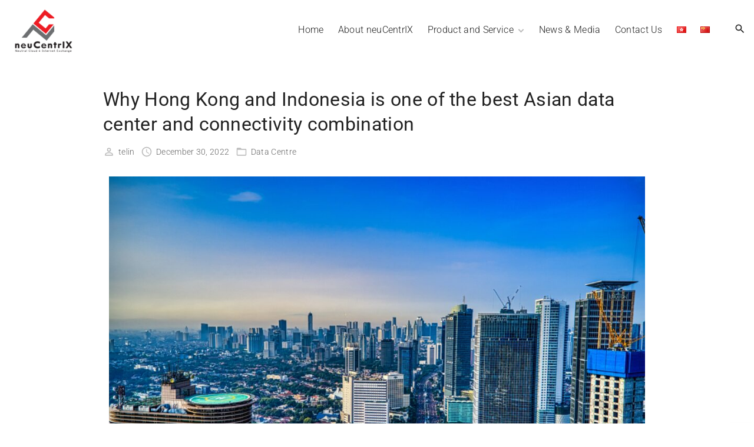

--- FILE ---
content_type: text/html; charset=UTF-8
request_url: https://neucentrix.hk/why-hong-kong-and-indonesia-is-one-of-the-best-asian-data-center-and-connectivity-combination/
body_size: 61418
content:
<!doctype html>
<html lang="en-US" class="no-js-disabled">
<head>
<meta charset="UTF-8"/>
<meta name="viewport" content="width=device-width, initial-scale=1"/>
<link rel="profile" href="https://gmpg.org/xfn/11"/>
<title>Why Hong Kong and Indonesia is one of the best Asian data center and connectivity combination</title>
<link rel="alternate" href="https://neucentrix.hk/why-hong-kong-and-indonesia-is-one-of-the-best-asian-data-center-and-connectivity-combination/" hreflang="en" />
<link rel="alternate" href="https://neucentrix.hk/zh/%e4%ba%9e%e6%b4%b2%e6%9c%80%e5%a5%bd%e7%9a%84%e6%95%b8%e6%93%9a%e4%b8%ad%e5%bf%83%e7%b5%84%e5%90%88%e4%b9%8b%e4%b8%80%e9%a6%99%e6%b8%af%e5%8d%b0%e5%b0%bc/" hreflang="zh-HK" />
<link rel="alternate" href="https://neucentrix.hk/cn/%e4%ba%9a%e6%b4%b2%e6%9c%80%e5%a5%bd%e7%9a%84%e6%95%b0%e6%8d%ae%e4%b8%ad%e5%bf%83%e7%bb%84%e5%90%88%e4%b9%8b%e4%b8%80%e9%a6%99%e6%b8%af%e5%8d%b0%e5%b0%bc/" hreflang="zh-CN" />
<meta name="description" content="Hong Kong Indonesia Data Center">
<meta name="robots" content="index, follow, max-snippet:-1, max-image-preview:large, max-video-preview:-1">
<link rel="canonical" href="https://neucentrix.hk/why-hong-kong-and-indonesia-is-one-of-the-best-asian-data-center-and-connectivity-combination/">
<meta property="og:url" content="https://neucentrix.hk/why-hong-kong-and-indonesia-is-one-of-the-best-asian-data-center-and-connectivity-combination/">
<meta property="og:site_name" content="neuCentrIX Data Centre">
<meta property="og:locale" content="en_US">
<meta property="og:locale:alternate" content="zh_HK">
<meta property="og:locale:alternate" content="zh_CN">
<meta property="og:type" content="article">
<meta property="article:author" content="https://www.facebook.com/neucentrixhk">
<meta property="article:publisher" content="https://www.facebook.com/neucentrixhk">
<meta property="article:section" content="Data Centre">
<meta property="og:title" content="Why Hong Kong and Indonesia is one of the best Asian data center and connectivity combination">
<meta property="og:description" content="Hong Kong Indonesia Data Center">
<meta property="og:image" content="https://neucentrix.hk/wp-content/uploads/2021/01/cropped-neu-logo-Copy-2-1-e1610357761119.png">
<meta property="og:image:secure_url" content="https://neucentrix.hk/wp-content/uploads/2021/01/cropped-neu-logo-Copy-2-1-e1610357761119.png">
<meta property="og:image:width" content="250">
<meta property="og:image:height" content="250">
<meta property="og:image:alt" content="neuCentrIX neutral cloud Internet exchange data center">
<meta name="twitter:card" content="summary">
<meta name="twitter:site" content="@neuCentrIX_HK">
<meta name="twitter:creator" content="@neuCentrIX_HK">
<meta name="twitter:title" content="Why Hong Kong and Indonesia is one of the best Asian data center and connectivity combination">
<meta name="twitter:description" content="Hong Kong Indonesia Data Center">
<link rel='dns-prefetch' href='//www.googletagmanager.com' />
<link rel="alternate" title="oEmbed (JSON)" type="application/json+oembed" href="https://neucentrix.hk/wp-json/oembed/1.0/embed?url=https%3A%2F%2Fneucentrix.hk%2Fwhy-hong-kong-and-indonesia-is-one-of-the-best-asian-data-center-and-connectivity-combination%2F&#038;lang=en" />
<link rel="alternate" title="oEmbed (XML)" type="text/xml+oembed" href="https://neucentrix.hk/wp-json/oembed/1.0/embed?url=https%3A%2F%2Fneucentrix.hk%2Fwhy-hong-kong-and-indonesia-is-one-of-the-best-asian-data-center-and-connectivity-combination%2F&#038;format=xml&#038;lang=en" />
<style>
.lazyload,
.lazyloading {
max-width: 100%;
}
</style>
<style id='wp-img-auto-sizes-contain-inline-css'>
img:is([sizes=auto i],[sizes^="auto," i]){contain-intrinsic-size:3000px 1500px}
/*# sourceURL=wp-img-auto-sizes-contain-inline-css */
</style>
<!-- <link rel='stylesheet' id='fluentform-elementor-widget-css' href='https://neucentrix.hk/wp-content/plugins/fluentform/assets/css/fluent-forms-elementor-widget.css?ver=6.1.14' media='all' /> -->
<!-- <link rel='stylesheet' id='secure-copy-content-protection-public-css' href='https://neucentrix.hk/wp-content/plugins/secure-copy-content-protection/public/css/secure-copy-content-protection-public.css?ver=4.9.8' media='all' /> -->
<!-- <link rel='stylesheet' id='exs-style-css' href='https://neucentrix.hk/wp-content/themes/exs/assets/css/min/main-1200.css?ver=2.5.9' media='all' /> -->
<!-- <link rel='stylesheet' id='elementor-icons-css' href='https://neucentrix.hk/wp-content/plugins/elementor/assets/lib/eicons/css/elementor-icons.min.css?ver=5.46.0' media='all' /> -->
<!-- <link rel='stylesheet' id='elementor-frontend-css' href='https://neucentrix.hk/wp-content/plugins/elementor/assets/css/frontend.min.css?ver=3.34.3' media='all' /> -->
<link rel="stylesheet" type="text/css" href="//neucentrix.hk/wp-content/cache/wpfc-minified/qglqh3w5/84vkk.css" media="all"/>
<link rel='stylesheet' id='elementor-post-1025-css' href='https://neucentrix.hk/wp-content/uploads/elementor/css/post-1025.css?ver=1769502344' media='all' />
<!-- <link rel='stylesheet' id='widget-image-css' href='https://neucentrix.hk/wp-content/plugins/elementor/assets/css/widget-image.min.css?ver=3.34.3' media='all' /> -->
<link rel="stylesheet" type="text/css" href="//neucentrix.hk/wp-content/cache/wpfc-minified/g408b1en/84vkk.css" media="all"/>
<link rel='stylesheet' id='elementor-post-2068-css' href='https://neucentrix.hk/wp-content/uploads/elementor/css/post-2068.css?ver=1769504311' media='all' />
<style id='exs-style-inline-inline-css'>
:root{--colorLight:#ffffff;--colorLightRGB:255,255,255;--colorFont:#555555;--colorFontMuted:#666666;--colorBackground:#f7f7f7;--colorBorder:#bcbcbc;--colorDark:#444444;--colorDarkMuted:#222222;--colorMain:#ea412c;--colorMain2:#ea412c;--colorMain3:#e678f5;--colorMain4:#7892f5;--btn-fs:.92em;--socialGap:1em;--wli-my:.5em;--sb-gap:2.5rem;--sideNavWidth:290px;--sideNavPX:20px;--mobileNavWidth:290px;--mobileNavPX:20px;--sfixWidth:320px;--sfixPX:30px;}
/*# sourceURL=exs-style-inline-inline-css */
</style>
<!-- <link rel='stylesheet' id='elementor-gf-local-roboto-css' href='https://neucentrix.hk/wp-content/uploads/elementor/google-fonts/css/roboto.css?ver=1742244043' media='all' /> -->
<!-- <link rel='stylesheet' id='elementor-gf-local-robotoslab-css' href='https://neucentrix.hk/wp-content/uploads/elementor/google-fonts/css/robotoslab.css?ver=1742244075' media='all' /> -->
<link rel="stylesheet" type="text/css" href="//neucentrix.hk/wp-content/cache/wpfc-minified/l0anba3x/84vkk.css" media="all"/>
<script src='//neucentrix.hk/wp-content/cache/wpfc-minified/76y2tfgp/84rnb.js' type="text/javascript"></script>
<!-- <script src="https://neucentrix.hk/wp-includes/js/jquery/jquery.min.js?ver=3.7.1" id="jquery-core-js"></script> -->
<!-- <script src="https://neucentrix.hk/wp-includes/js/jquery/jquery-migrate.min.js?ver=3.4.1" id="jquery-migrate-js"></script> -->
<!-- Google tag (gtag.js) snippet added by Site Kit -->
<!-- Google Analytics snippet added by Site Kit -->
<script src="https://www.googletagmanager.com/gtag/js?id=G-EG102QYF23" id="google_gtagjs-js" async></script>
<script id="google_gtagjs-js-after">
window.dataLayer = window.dataLayer || [];function gtag(){dataLayer.push(arguments);}
gtag("set","linker",{"domains":["neucentrix.hk"]});
gtag("js", new Date());
gtag("set", "developer_id.dZTNiMT", true);
gtag("config", "G-EG102QYF23");
//# sourceURL=google_gtagjs-js-after
</script>
<link rel="https://api.w.org/" href="https://neucentrix.hk/wp-json/" /><link rel="alternate" title="JSON" type="application/json" href="https://neucentrix.hk/wp-json/wp/v2/posts/2068" /><meta name="generator" content="WordPress 6.9" />
<link rel='shortlink' href='https://neucentrix.hk/?p=2068' />
<meta name="generator" content="Site Kit by Google 1.171.0" />		<script>
document.documentElement.className = document.documentElement.className.replace('no-js', 'js');
</script>
<style>
.no-js img.lazyload {
display: none;
}
figure.wp-block-image img.lazyloading {
min-width: 150px;
}
.lazyload,
.lazyloading {
--smush-placeholder-width: 100px;
--smush-placeholder-aspect-ratio: 1/1;
width: var(--smush-image-width, var(--smush-placeholder-width)) !important;
aspect-ratio: var(--smush-image-aspect-ratio, var(--smush-placeholder-aspect-ratio)) !important;
}
.lazyload, .lazyloading {
opacity: 0;
}
.lazyloaded {
opacity: 1;
transition: opacity 400ms;
transition-delay: 0ms;
}
</style>
<meta name="generator" content="Elementor 3.34.3; features: additional_custom_breakpoints; settings: css_print_method-external, google_font-enabled, font_display-auto">
<style>
.e-con.e-parent:nth-of-type(n+4):not(.e-lazyloaded):not(.e-no-lazyload),
.e-con.e-parent:nth-of-type(n+4):not(.e-lazyloaded):not(.e-no-lazyload) * {
background-image: none !important;
}
@media screen and (max-height: 1024px) {
.e-con.e-parent:nth-of-type(n+3):not(.e-lazyloaded):not(.e-no-lazyload),
.e-con.e-parent:nth-of-type(n+3):not(.e-lazyloaded):not(.e-no-lazyload) * {
background-image: none !important;
}
}
@media screen and (max-height: 640px) {
.e-con.e-parent:nth-of-type(n+2):not(.e-lazyloaded):not(.e-no-lazyload),
.e-con.e-parent:nth-of-type(n+2):not(.e-lazyloaded):not(.e-no-lazyload) * {
background-image: none !important;
}
}
</style>
<style id="custom-background-css">
body.custom-background { background-color: #ffffff; }
</style>
<!-- Google Tag Manager snippet added by Site Kit -->
<script>
( function( w, d, s, l, i ) {
w[l] = w[l] || [];
w[l].push( {'gtm.start': new Date().getTime(), event: 'gtm.js'} );
var f = d.getElementsByTagName( s )[0],
j = d.createElement( s ), dl = l != 'dataLayer' ? '&l=' + l : '';
j.async = true;
j.src = 'https://www.googletagmanager.com/gtm.js?id=' + i + dl;
f.parentNode.insertBefore( j, f );
} )( window, document, 'script', 'dataLayer', 'GTM-N8T64QR' );
</script>
<!-- End Google Tag Manager snippet added by Site Kit -->
<link rel="icon" href="https://neucentrix.hk/wp-content/uploads/2021/01/cropped-neu-logo-Copy-2-1-32x32.png" sizes="32x32" />
<link rel="icon" href="https://neucentrix.hk/wp-content/uploads/2021/01/cropped-neu-logo-Copy-2-1-192x192.png" sizes="192x192" />
<link rel="apple-touch-icon" href="https://neucentrix.hk/wp-content/uploads/2021/01/cropped-neu-logo-Copy-2-1-180x180.png" />
<meta name="msapplication-TileImage" content="https://neucentrix.hk/wp-content/uploads/2021/01/cropped-neu-logo-Copy-2-1-270x270.png" />
<style id="wp-custom-css">
@media screen and (max-width: 1199px) {
.top-nav.active {
z-index: 21;
} 
}
/** WPFORMS WPFORMSLABEL **/
.wpforms-form label{
color:rgb(8, 152, 166)!important; 
}
/** WPFORMS Input Textarea **/
.wpforms-form input, .wpforms-form textarea{
background-color:rgba(255, 255, 255, 0.39)!important; 
}
/** WPFORMS BUTTON COLOR **/
.wpforms-form button{
background-color:rgb(8, 152, 166)!important; 
}
/** WPFORMS SUBMIT BUTTON **/
button.wpforms-submit{
color:#FFFFFF!important; 
background-color:rgb(242, 163, 8)!important; 
}
/** WPFORMS SUBMIT BUTTON Hover **/
button.wpforms-submit:hover{
color:rgb(255, 255, 255)!important; 
background-color:rgb(8, 168, 191)!important; 
}
.post .content p {
text-align:justify;
}
p.my-justify-class {     
text-align: justify; 
}		</style>
</head>
<body id="body" class="wp-singular post-template-default single single-post postid-2068 single-format-standard custom-background wp-custom-logo wp-theme-exs singular no-sidebar meta-icons-border elementor-default elementor-kit-1025 elementor-page elementor-page-2068" itemtype="https://schema.org/Blog" itemscope="itemscope" data-nonce="02e1961d07" data-ajax="https://neucentrix.hk/wp-admin/admin-ajax.php"
>
<!-- Google Tag Manager (noscript) snippet added by Site Kit -->
<noscript>
<iframe data-src="https://www.googletagmanager.com/ns.html?id=GTM-N8T64QR" height="0" width="0" style="display:none;visibility:hidden" src="[data-uri]" class="lazyload" data-load-mode="1"></iframe>
</noscript>
<!-- End Google Tag Manager (noscript) snippet added by Site Kit -->
<a id="skip_link" class="screen-reader-text skip-link" href="#main">Skip to content</a>
<div id="box" class="box-normal">
<div id="top-wrap" class="container-1140">	<header id="header"
data-bg="l"
class="header header-1 l  menu-right     has-menu ">
<div class="container-fluid">
<a class="logo logo-left with-image  px " href="https://neucentrix.hk/" rel="home" itemprop="url">
<img fetchpriority="high" width="250" height="250" src="https://neucentrix.hk/wp-content/uploads/2021/01/cropped-neu-logo-Copy-2-1-e1610357761119.png" class="attachment-full size-full" alt="neuCentrIX neutral cloud Internet exchange data center" loading="eager" decoding="async" /></a><!-- .logo -->
<div id="logo-align"></div>
<div id="overlay"
></div>				<nav id="nav_top" class="top-nav" aria-label="Top Menu">
<ul id="menu-primary-eng" class="top-menu menu-many-items"><li id="menu-item-69" class="menu-item menu-item-type-custom menu-item-object-custom menu-item-home menu-item-69"><a href="https://neucentrix.hk/" data-hover="Home"><span class="nav-menu-item-inside" data-hover="Home">Home</span></a></li>
<li id="menu-item-70" class="menu-item menu-item-type-post_type menu-item-object-page menu-item-70"><a href="https://neucentrix.hk/about/" data-hover="About neuCentrIX"><span class="nav-menu-item-inside" data-hover="About neuCentrIX">About neuCentrIX</span></a></li>
<li id="menu-item-324" class="menu-item menu-item-type-post_type menu-item-object-page menu-item-has-children menu-item-324"><a href="https://neucentrix.hk/product-and-service/" data-hover="Product and Service"><span class="nav-menu-item-inside" data-hover="Product and Service">Product and Service</span></a>
<ul class="sub-menu">
<li id="menu-item-312" class="menu-item menu-item-type-post_type menu-item-object-page menu-item-has-children menu-item-312"><a href="https://neucentrix.hk/product-and-service/colocation/" data-hover="Colocation"><span class="nav-menu-item-inside" data-hover="Colocation">Colocation</span></a>
<ul class="sub-menu">
<li id="menu-item-2236" class="menu-item menu-item-type-post_type menu-item-object-page menu-item-2236"><a href="https://neucentrix.hk/product-and-service/colocation/promo-quarterrack/" data-hover="Quarter Rack Promotion"><span class="nav-menu-item-inside" data-hover="Quarter Rack Promotion">Quarter Rack Promotion</span></a></li>
</ul>
</li>
<li id="menu-item-459" class="menu-item menu-item-type-post_type menu-item-object-page menu-item-459"><a href="https://neucentrix.hk/product-and-service/network-connectivity/" data-hover="Network Connectivity"><span class="nav-menu-item-inside" data-hover="Network Connectivity">Network Connectivity</span></a></li>
<li id="menu-item-1698" class="menu-item menu-item-type-post_type menu-item-object-page menu-item-1698"><a href="https://neucentrix.hk/product-and-service/secure-cloud-storage-backup/" data-hover="Secure Cloud Storage &#038; Backup"><span class="nav-menu-item-inside" data-hover="Secure Cloud Storage &#038; Backup">Secure Cloud Storage &#038; Backup</span></a></li>
<li id="menu-item-321" class="menu-item menu-item-type-post_type menu-item-object-page menu-item-321"><a href="https://neucentrix.hk/product-and-service/ip-transit/" data-hover="IP Transit"><span class="nav-menu-item-inside" data-hover="IP Transit">IP Transit</span></a></li>
<li id="menu-item-320" class="menu-item menu-item-type-post_type menu-item-object-page menu-item-320"><a href="https://neucentrix.hk/product-and-service/dia/" data-hover="DIA"><span class="nav-menu-item-inside" data-hover="DIA">DIA</span></a></li>
<li id="menu-item-476" class="menu-item menu-item-type-post_type menu-item-object-page menu-item-476"><a href="https://neucentrix.hk/product-and-service/interconnection-global-pop/" data-hover="Interconnection &#038; Global PoP"><span class="nav-menu-item-inside" data-hover="Interconnection &#038; Global PoP">Interconnection &#038; Global PoP</span></a></li>
<li id="menu-item-319" class="menu-item menu-item-type-post_type menu-item-object-page menu-item-319"><a href="https://neucentrix.hk/product-and-service/value-added-service/" data-hover="Value Added Service"><span class="nav-menu-item-inside" data-hover="Value Added Service">Value Added Service</span></a></li>
</ul>
</li>
<li id="menu-item-378" class="menu-item menu-item-type-post_type menu-item-object-page current_page_parent menu-item-378"><a href="https://neucentrix.hk/news/" data-hover="News &#038; Media"><span class="nav-menu-item-inside" data-hover="News &#038; Media">News &#038; Media</span></a></li>
<li id="menu-item-97" class="menu-item menu-item-type-post_type menu-item-object-page menu-item-97"><a href="https://neucentrix.hk/contact/" data-hover="Contact Us"><span class="nav-menu-item-inside" data-hover="Contact Us">Contact Us</span></a></li>
<li id="menu-item-561-zh" class="lang-item lang-item-21 lang-item-zh lang-item-first menu-item menu-item-type-custom menu-item-object-custom menu-item-561-zh"><a href="https://neucentrix.hk/zh/%e4%ba%9e%e6%b4%b2%e6%9c%80%e5%a5%bd%e7%9a%84%e6%95%b8%e6%93%9a%e4%b8%ad%e5%bf%83%e7%b5%84%e5%90%88%e4%b9%8b%e4%b8%80%e9%a6%99%e6%b8%af%e5%8d%b0%e5%b0%bc/" data-hover="&lt;img src=&quot;[data-uri]&quot; alt=&quot;中文 (香港)&quot; width=&quot;16&quot; height=&quot;11&quot; style=&quot;width: 16px; height: 11px;&quot; /&gt;" hreflang="zh-HK" lang="zh-HK"><span class="nav-menu-item-inside" data-hover="&lt;img src=&quot;[data-uri]&quot; alt=&quot;中文 (香港)&quot; width=&quot;16&quot; height=&quot;11&quot; style=&quot;width: 16px; height: 11px;&quot; /&gt;"><img src="[data-uri]" alt="中文 (香港)" width="16" height="11" style="width: 16px; height: 11px;" /></span></a></li>
<li id="menu-item-561-cn" class="lang-item lang-item-25 lang-item-cn menu-item menu-item-type-custom menu-item-object-custom menu-item-561-cn"><a href="https://neucentrix.hk/cn/%e4%ba%9a%e6%b4%b2%e6%9c%80%e5%a5%bd%e7%9a%84%e6%95%b0%e6%8d%ae%e4%b8%ad%e5%bf%83%e7%bb%84%e5%90%88%e4%b9%8b%e4%b8%80%e9%a6%99%e6%b8%af%e5%8d%b0%e5%b0%bc/" data-hover="&lt;img src=&quot;[data-uri]&quot; alt=&quot;中文 (中国)&quot; width=&quot;16&quot; height=&quot;11&quot; style=&quot;width: 16px; height: 11px;&quot; /&gt;" hreflang="zh-CN" lang="zh-CN"><span class="nav-menu-item-inside" data-hover="&lt;img src=&quot;[data-uri]&quot; alt=&quot;中文 (中国)&quot; width=&quot;16&quot; height=&quot;11&quot; style=&quot;width: 16px; height: 11px;&quot; /&gt;"><img src="[data-uri]" alt="中文 (中国)" width="16" height="11" style="width: 16px; height: 11px;" /></span></a></li>
</ul>							<button id="nav_close" class="nav-btn active"
aria-controls="nav_top"
aria-expanded="true"
aria-label="Top Menu Close"
>
<span></span>
</button>
</nav><!-- .top-nav -->
<div class="header-search ">
<button id="search_toggle"
aria-controls="search_dropdown"
aria-expanded="false"
aria-label="Search Dropdown Toggler"
>
<span class="svg-icon icon-magnify"><svg xmlns="http://www.w3.org/2000/svg" xmlns:xlink="http://www.w3.org/1999/xlink" version="1.1" width="24" height="24" viewBox="0 0 24 24">
<path
d="M9.5,3A6.5,6.5 0 0,1 16,9.5C16,11.11 15.41,12.59 14.44,13.73L14.71,14H15.5L20.5,19L19,20.5L14,15.5V14.71L13.73,14.44C12.59,15.41 11.11,16 9.5,16A6.5,6.5 0 0,1 3,9.5A6.5,6.5 0 0,1 9.5,3M9.5,5C7,5 5,7 5,9.5C5,12 7,14 9.5,14C12,14 14,12 14,9.5C14,7 12,5 9.5,5Z"/>
</svg>
</span>			</button>
</div><!-- .header-search -->
<button id="nav_toggle" class="nav-btn"
aria-controls="nav_top"
aria-expanded="false"
aria-label="Top Menu Toggler"
>
<span></span>
</button>
</div><!-- .container -->
</header><!-- #header -->
<section class="title title-1    container-960"
>
<div class="container pt-3 pb-1">
<h1 itemprop="headline">Why Hong Kong and Indonesia is one of the best Asian data center and connectivity combination</h1>
</div><!-- .container -->
</section><!-- #title -->
</div><!-- #top-wrap-->	<div id="main" class="main sidebar-33 sidebar-gap- container-960">
<div class="container  pb-5">
<div id="columns" class="main-columns">
<main id="col" class="column-main ">
<div id="layout" class="layout-default">
<article id="post-2068" class="post-2068 post type-post status-publish format-standard hentry category-dc no-post-thumbnail" itemtype="https://schema.org/Article" itemscope="itemscope">
<div class="item-content">
<h4 class="hidden" itemscope="itemscope" itemprop="headline" itemtype="https://schema.org/Text">Why Hong Kong and Indonesia is one of the best Asian data center and connectivity combination</h4>
<footer
class="entry-footer entry-footer-top ">			<span class="entry-author-wrap icon-inline ">
<span class="svg-icon icon-account-outline"><svg xmlns="http://www.w3.org/2000/svg" xmlns:xlink="http://www.w3.org/1999/xlink" version="1.1" width="24" height="24" viewBox="0 0 24 24">
<path
d="M12,4A4,4 0 0,1 16,8A4,4 0 0,1 12,12A4,4 0 0,1 8,8A4,4 0 0,1 12,4M12,6A2,2 0 0,0 10,8A2,2 0 0,0 12,10A2,2 0 0,0 14,8A2,2 0 0,0 12,6M12,13C14.67,13 20,14.33 20,17V20H4V17C4,14.33 9.33,13 12,13M12,14.9C9.03,14.9 5.9,16.36 5.9,17V18.1H18.1V17C18.1,16.36 14.97,14.9 12,14.9Z"/>
</svg>
</span>				<span class="vcard author" itemtype="https://schema.org/Person" itemscope="itemscope" itemprop="author">
<a href="https://neucentrix.hk/author/telin/" title="Posts by telin" rel="author" itemprop="url"><span itemprop="name">telin</span></a>				</span><!-- .author -->
</span><!--.entry-author-wrap-->
<span class="entry-date-wrap icon-inline ">
<span class="svg-icon icon-clock-outline"><svg xmlns="http://www.w3.org/2000/svg" xmlns:xlink="http://www.w3.org/1999/xlink" version="1.1" width="24" height="24" viewBox="0 0 24 24">
<path
d="M12,20A8,8 0 0,0 20,12A8,8 0 0,0 12,4A8,8 0 0,0 4,12A8,8 0 0,0 12,20M12,2A10,10 0 0,1 22,12A10,10 0 0,1 12,22C6.47,22 2,17.5 2,12A10,10 0 0,1 12,2M12.5,7V12.25L17,14.92L16.25,16.15L11,13V7H12.5Z"/>
</svg>
</span>				<span class="" itemprop="datePublished">
December 30, 2022				</span>
<span class="hidden" itemprop="dateModified">
December 30, 2022				</span>
</span><!--.entry-date-wrap-->
<span class="entry-categories-wrap icon-inline ">
<span class="svg-icon icon-folder-outline"><svg xmlns="http://www.w3.org/2000/svg" xmlns:xlink="http://www.w3.org/1999/xlink" version="1.1" width="24" height="24" viewBox="0 0 24 24">
<path
d="M20,18H4V8H20M20,6H12L10,4H4C2.89,4 2,4.89 2,6V18A2,2 0 0,0 4,20H20A2,2 0 0,0 22,18V8C22,6.89 21.1,6 20,6Z"/>
</svg>
</span>					<span class="categories-list">
<a href="https://neucentrix.hk/dc/" rel="category tag">Data Centre</a>					</span><!--.categories-list-->
</span><!--.entry-categories-wrap-->
</footer>
<!-- .entry-footer -->
<div class="entry-content" itemprop="text">
<div data-elementor-type="wp-post" data-elementor-id="2068" class="elementor elementor-2068" data-elementor-post-type="post">
<section class="elementor-section elementor-top-section elementor-element elementor-element-2704939 elementor-section-boxed elementor-section-height-default elementor-section-height-default" data-id="2704939" data-element_type="section">
<div class="elementor-container elementor-column-gap-default">
<div class="elementor-column elementor-col-100 elementor-top-column elementor-element elementor-element-c169436" data-id="c169436" data-element_type="column">
<div class="elementor-widget-wrap elementor-element-populated">
<div class="elementor-element elementor-element-4b001b3 elementor-widget elementor-widget-image" data-id="4b001b3" data-element_type="widget" data-widget_type="image.default">
<div class="elementor-widget-container">
<img decoding="async" width="1024" height="685" data-src="https://neucentrix.hk/wp-content/uploads/2022/12/pexels-tom-fisk-2116719-1-1024x685.jpg" class="attachment-large size-large wp-image-2076 lazyload" alt="" data-srcset="https://neucentrix.hk/wp-content/uploads/2022/12/pexels-tom-fisk-2116719-1-1024x685.jpg 1024w, https://neucentrix.hk/wp-content/uploads/2022/12/pexels-tom-fisk-2116719-1-300x201.jpg 300w, https://neucentrix.hk/wp-content/uploads/2022/12/pexels-tom-fisk-2116719-1-768x514.jpg 768w, https://neucentrix.hk/wp-content/uploads/2022/12/pexels-tom-fisk-2116719-1-1536x1028.jpg 1536w, https://neucentrix.hk/wp-content/uploads/2022/12/pexels-tom-fisk-2116719-1-2048x1371.jpg 2048w, https://neucentrix.hk/wp-content/uploads/2022/12/pexels-tom-fisk-2116719-1-1140x763.jpg 1140w" data-sizes="(max-width: 1024px) 100vw, 1024px" src="[data-uri]" style="--smush-placeholder-width: 1024px; --smush-placeholder-aspect-ratio: 1024/685;" />															</div>
</div>
</div>
</div>
</div>
</section>
<section class="elementor-section elementor-top-section elementor-element elementor-element-f62fcfb elementor-section-boxed elementor-section-height-default elementor-section-height-default" data-id="f62fcfb" data-element_type="section">
<div class="elementor-container elementor-column-gap-default">
<div class="elementor-column elementor-col-100 elementor-top-column elementor-element elementor-element-0b66464" data-id="0b66464" data-element_type="column">
<div class="elementor-widget-wrap elementor-element-populated">
<div class="elementor-element elementor-element-ee8a98e elementor-widget elementor-widget-text-editor" data-id="ee8a98e" data-element_type="widget" data-widget_type="text-editor.default">
<div class="elementor-widget-container">
<h1>Why Hong Kong and Indonesia is one of the best Asian data center and connectivity combination</h1><p> </p><p>In this article we will discuss why Hong Kong and Indonesia is one of the best Asian data center and connectivity combination. Discover why Hong Kong and Indonesia are becoming the preferred digital hubs for enterprises, telecom carriers, content and cloud providers. Learn more about tax incentives, for investing in Indonesian priority sectors.</p><p> </p><h2>Indonesia is the strongest growing digital economy in Southeast Asia</h2><p>Indonesia’s data center and connectivity market has grown in the last few years. Enterprises, cloud providers, carriers, digital media companies and managed service providers have all started using data center and connectivity services in Indonesia.</p><p>Leading public cloud and content providers have also expanded their platform and services to Indonesia. Including well-known names from the industry such as Microsoft, Google, Amazon, and Alibaba Cloud.</p><p>Drawn-in by the exponential demand for content and connectivity, many submarine cable networks now land in Indonesia. For example: The new Apricot and Indigo submarine cable networks, which are funded by leading industry consortium members.</p><p> </p><h2>Tax benefits for foreign enterprises investing in Indonesia</h2><p>Foreign enterprise looking to expand and to invest in Indonesia can enjoy many tax benefits. These tax incentives apply to the following priority investment sectors in Indonesia:</p><ol><li>Export orientated industry (pharma, healthcare, electric vehicles, and electronic goods).</li><li>Energy generation and distribution (smart grid, renewable and clean energy)</li><li>Value added goods of mining products (processed nickel, copper, bauxite, et cetera)</li><li>Infrastructure</li></ol><p>The fiscal incentives for investing in these priority sectors in Indonesia range from tax allowances, tax holidays, investment allowances and custom incentives. Indonesia offers also many non-fiscal incentives. <em>Source: </em><a href="https://kadin.id/"><em>KADIN Indonesia</em></a><em> “Towards Advancing Innovative, Inclusive &amp; Collaborative Growth”</em></p><p> </p><h2>5 reasons driving Indonesia’s data center and connectivity demand</h2><p>Many enterprises are investing in Indonesia’s fast-growing digital economy. This is a key driver for the growth of connectivity networks and data centers in Indonesia. We have listed 5 other reasons why Indonesia is seeing a strong demand for its data centers and connectivity services:</p><ol><li>Pricing: The prices of electricity and land for data centers are low in Indonesia.</li><li>Initiatives: The government offers tax benefits to investments in its digital economy.</li><li>Population: A fast growing and technical highly-skilled young population.</li><li>Infrastructure: Many regional and global submarine cable networks land in Indonesia.</li><li>Mobile: A large and increasing mobile internet and ecommerce user audience.</li></ol><p> </p><h2>5 reasons why (Indonesian) customers use Hong Kong data center and connectivity</h2><p>Why do many customers also build a parallel point of presence in Hong Kong next to Indonesia? An important reason is for data center and network diversity and disaster recovery options. However, Indonesian customers also select Hong Kong for the following other reasons:</p><ol><li>Location: Hong Kong is still the most important finance, trading and industrial hub in Asia.</li><li>Infrastructure: Hong Kong is the biggest traffic hub in Asia for carriers and exchanges.</li><li>Reliable: Hong Kong’s power grid is very reliable and has a low environmental risk profile.</li><li>China: Direct low-latency connections for content providers to Chinese eyeball networks.</li><li>Environment: Strong government and data center focus on innovative ecological initiatives.</li></ol><p> </p><h2>How to open a network PoP in Hong Kong and Indonesia data centers?</h2><p>Both Indonesia and Hong Kong are two very unique markets with different rules and regulations. But what they both have in common is that they offer an excellent opportunity to enterprises, content and cloud providers.</p><p>The key to monetizing the benefits of both unique locations is to collaborate with an experienced and trustworthy partner. A partner that has a financially secure and native Indonesian parent company, with strong roots in the Indonesian data center market.</p><p>That partner is <a href="https://neucentrix.hk/">neuCentrIX</a>: A data center operator of Telin Hong Kong, a subsidiary of the leading Indonesia Telecommunication company (Telkom Group).</p><p> </p><h2>Seamless internet connectivity between Hong Kong and Indonesia data centers</h2><p>Located in Hong Kong neuCentrIX, powered by Telin and leading Indonesian multinational telecommunications conglomerate “Telkom” can help enterprise extend their presence to Indonesia. neuCentrIX uses the Telkom Group’s own robust infrastructure and dedicated connections. neuCentrIX customers enjoy a single local point of contact before, during and after the project implementation.</p><p> </p><h2>Indonesia IP-Transit for low-latency internet connectivity to eyeball networks</h2><p>neuCentrIX is part of leading Indonesia telecommunications conglomerate “Telkom”. This allows neuCentrIX to offer a unique Indonesia IP-Transit service powered by Telkom. Telkom Indonesia IP-Transit offers important peering and direct access to all eyeball networks in Indonesia.</p><p>Hong Kong enterprise looking to serve content or mobile applications in Indonesia will enjoy unparalleled low-latency internet connectivity via Telkom’s IP-transit service.</p><p>neuCentrIX can help you with migrating infrastructure and connectivity services to its leading carrier- and cloud neutral data centers in Hong Kong and Indonesia. Furthermore, they can offer personal consultation about how to grow and capture digital tax economy benefits for service providers coming to Indonesia.</p><p> </p><h2>Contact neuCentrIX</h2><p><a href="https://neucentrix.hk/contact/">Contact</a> neuCentrIX today to learn more about our value-added data center and connectivity services. Let us discuss how we can help you to establish a dual- data center and connectivity strategy combination for Hong Kong and Indonesia.</p>								</div>
</div>
</div>
</div>
</div>
</section>
</div>
</div><!-- .entry-content -->
<footer
class="entry-footer entry-footer-bottom "></footer>
<!-- .entry-footer -->
</div><!-- .item-content -->
</article><!-- #post-2068 -->
<nav class="post-nav post-nav-layout-title">
<div><a href="https://neucentrix.hk/customer-use-cases-of-private-cages-in-colocation-data-centers/" rel="prev"><div class="post-nav-item prev-item">
<span class="post-nav-arrow"><span class="svg-icon icon-chevron-left"><svg xmlns="http://www.w3.org/2000/svg" xmlns:xlink="http://www.w3.org/1999/xlink" version="1.1" width="24" height="24" viewBox="0 0 24 24">
<path d="M15.41,16.58L10.83,12L15.41,7.41L14,6L8,12L14,18L15.41,16.58Z"/>
</svg>
</span></span>
<span class="post-nav-words-wrap">
<span class="post-nav-word"></span>
<span class="post-nav-title">Customer Use Cases of Private Cages in Colocation Data Centers </span>
</span>
</div></a></div><div><a href="https://neucentrix.hk/managing-compliance-and-security-risks-with-data-centre-colocation-in-hong-kong/" rel="next"><div class="post-nav-item next-item">
<span class="post-nav-words-wrap">
<span class="post-nav-word"></span> 
<span class="post-nav-title">Managing Compliance and Security Risks with Data Centre Colocation in Hong Kong</span>
</span>
<span class="post-nav-arrow"><span class="svg-icon icon-chevron-right"><svg xmlns="http://www.w3.org/2000/svg" xmlns:xlink="http://www.w3.org/1999/xlink" version="1.1" width="24" height="24" viewBox="0 0 24 24">
<path d="M8.59,16.58L13.17,12L8.59,7.41L10,6L16,12L10,18L8.59,16.58Z"/>
</svg>
</span></span>
</div></a></div>		</nav><!-- .navigation -->
</div><!-- #layout -->
	</main><!-- #main -->
</div><!-- #columns -->
</div><!-- .container -->
</div><!-- #main -->
<div id="bottom-wrap"
class="container-1140 "
>
<footer id="footer"
class="footer footer-1  fs-14 "
>
<div class="container pt-5 pb-3">
<div class="layout-cols-6 layout-gap-30">
<aside class="footer-widgets grid-wrapper">
<div id="nav_menu-8" class="grid-item widget widget_nav_menu"><ul id="menu-en-footer-general" class="menu"><li id="menu-item-483" class="menu-item menu-item-type-post_type menu-item-object-page menu-item-home menu-item-483"><a href="https://neucentrix.hk/" data-hover="Home"><span class="nav-menu-item-inside" data-hover="Home">Home</span></a></li>
<li id="menu-item-487" class="menu-item menu-item-type-post_type menu-item-object-page menu-item-487"><a href="https://neucentrix.hk/about/" data-hover="About neuCentrIX"><span class="nav-menu-item-inside" data-hover="About neuCentrIX">About neuCentrIX</span></a></li>
<li id="menu-item-485" class="menu-item menu-item-type-post_type menu-item-object-page current_page_parent menu-item-485"><a href="https://neucentrix.hk/news/" data-hover="News &#038; Media"><span class="nav-menu-item-inside" data-hover="News &#038; Media">News &#038; Media</span></a></li>
<li id="menu-item-496" class="menu-item menu-item-type-post_type menu-item-object-page menu-item-privacy-policy menu-item-496"><a rel="privacy-policy" href="https://neucentrix.hk/privacy-policy/" data-hover="Privacy Policy"><span class="nav-menu-item-inside" data-hover="Privacy Policy">Privacy Policy</span></a></li>
<li id="menu-item-502" class="menu-item menu-item-type-post_type menu-item-object-page menu-item-502"><a href="https://neucentrix.hk/terms-of-use/" data-hover="Terms of Use"><span class="nav-menu-item-inside" data-hover="Terms of Use">Terms of Use</span></a></li>
</ul></div><div id="nav_menu-10" class="grid-item widget widget_nav_menu"><ul id="menu-en-footer-product" class="menu"><li id="menu-item-650" class="menu-item menu-item-type-post_type menu-item-object-page menu-item-650"><a href="https://neucentrix.hk/product-and-service/colocation/" data-hover="Colocation"><span class="nav-menu-item-inside" data-hover="Colocation">Colocation</span></a></li>
<li id="menu-item-651" class="menu-item menu-item-type-post_type menu-item-object-page menu-item-651"><a href="https://neucentrix.hk/product-and-service/network-connectivity/" data-hover="Network Connectivity"><span class="nav-menu-item-inside" data-hover="Network Connectivity">Network Connectivity</span></a></li>
<li id="menu-item-1723" class="menu-item menu-item-type-post_type menu-item-object-page menu-item-1723"><a href="https://neucentrix.hk/product-and-service/secure-cloud-storage-backup/" data-hover="Secure Cloud Storage &#038; Backup"><span class="nav-menu-item-inside" data-hover="Secure Cloud Storage &#038; Backup">Secure Cloud Storage &#038; Backup</span></a></li>
<li id="menu-item-652" class="menu-item menu-item-type-post_type menu-item-object-page menu-item-652"><a href="https://neucentrix.hk/product-and-service/ip-transit/" data-hover="IP Transit"><span class="nav-menu-item-inside" data-hover="IP Transit">IP Transit</span></a></li>
<li id="menu-item-653" class="menu-item menu-item-type-post_type menu-item-object-page menu-item-653"><a href="https://neucentrix.hk/product-and-service/dia/" data-hover="DIA"><span class="nav-menu-item-inside" data-hover="DIA">DIA</span></a></li>
<li id="menu-item-654" class="menu-item menu-item-type-post_type menu-item-object-page menu-item-654"><a href="https://neucentrix.hk/product-and-service/interconnection-global-pop/" data-hover="Interconnection &#038; Global PoP"><span class="nav-menu-item-inside" data-hover="Interconnection &#038; Global PoP">Interconnection &#038; Global PoP</span></a></li>
<li id="menu-item-655" class="menu-item menu-item-type-post_type menu-item-object-page menu-item-655"><a href="https://neucentrix.hk/product-and-service/value-added-service/" data-hover="Value Added Service"><span class="nav-menu-item-inside" data-hover="Value Added Service">Value Added Service</span></a></li>
</ul></div>			</aside><!-- .footer-widgets> -->
</div>
</div><!-- .container -->
</footer><!-- #footer -->
<div id="copyright" class="copyright  fs-14 "
>
<div class="container pt-2 pb-2">
<div class="copyright-text text-center">
© <span class="copyright-year">2026</span> - Telekomunikasi Indonesia International (Hongkong) Limited		</div>
</div><!-- .container -->
</div><!-- #copyright -->
</div><!-- #bottom-wrap -->
</div><!-- #box -->
<div id="search_dropdown">
<form autocomplete="off" role="search" method="get" class="search-form" action="https://neucentrix.hk/">
<input
type="search"
id="search-form-69787e38103c0"
class="search-field"
placeholder="Search"
value=""
name="s"
/>
<button type="submit" class="search-submit"><span class="svg-icon icon-magnify"><svg xmlns="http://www.w3.org/2000/svg" xmlns:xlink="http://www.w3.org/1999/xlink" version="1.1" width="24" height="24" viewBox="0 0 24 24">
<path
d="M9.5,3A6.5,6.5 0 0,1 16,9.5C16,11.11 15.41,12.59 14.44,13.73L14.71,14H15.5L20.5,19L19,20.5L14,15.5V14.71L13.73,14.44C12.59,15.41 11.11,16 9.5,16A6.5,6.5 0 0,1 3,9.5A6.5,6.5 0 0,1 9.5,3M9.5,5C7,5 5,7 5,9.5C5,12 7,14 9.5,14C12,14 14,12 14,9.5C14,7 12,5 9.5,5Z"/>
</svg>
</span>			<span class="screen-reader-text">Search</span>
</button>
<label for="search-form-69787e38103c0" class="screen-reader-text">
Search for:	</label>
</form><!-- .search-form -->
</div><!-- #search_dropdown -->
<button
id="search_modal_close"
class="nav-btn active"
aria-controls="search_dropdown"
aria-expanded="true"
aria-label="Search Toggler"
>
<span></span>
</button>
<a id="to-top" href="#body">
<span class="screen-reader-text">
Go to top		</span>
</a>
<script type="speculationrules">
{"prefetch":[{"source":"document","where":{"and":[{"href_matches":"/*"},{"not":{"href_matches":["/wp-*.php","/wp-admin/*","/wp-content/uploads/*","/wp-content/*","/wp-content/plugins/*","/wp-content/themes/exs/*","/*\\?(.+)"]}},{"not":{"selector_matches":"a[rel~=\"nofollow\"]"}},{"not":{"selector_matches":".no-prefetch, .no-prefetch a"}}]},"eagerness":"conservative"}]}
</script>
<div id="ays_tooltip" ><div id="ays_tooltip_block"><p>You cannot copy content of this page</p>
</div></div>
<style>                    	
#ays_tooltip,.ays_tooltip_class {
display: none;
position: absolute;
z-index: 999999999;
background-color: #ffffff;
background-repeat: no-repeat;
background-position: center center;
background-size: cover;
opacity:1;
border: 1px solid #b7b7b7;
border-radius: 3px;
box-shadow: rgba(0,0,0,0) 0px 0px 15px  1px;
color: #ff0000;
padding: 5px 5px;
text-transform: none;
;
}
#ays_tooltip > *, .ays_tooltip_class > * {
color: #ff0000;
font-size: 12px;
letter-spacing:0px;
}
#ays_tooltip_block {
font-size: 12px;
backdrop-filter: blur(0px);
}
@media screen and (max-width: 768px){
#ays_tooltip,.ays_tooltip_class {
font-size: 12px;
}
#ays_tooltip > *, .ays_tooltip_class > * {	                            
font-size: 12px;
}
}
</style>
<style>
*:not(input):not(textarea)::selection {
background-color: transparent !important;
color: inherit !important;
}
*:not(input):not(textarea)::-moz-selection {
background-color: transparent !important;
color: inherit !important;
}
</style>
<script>
function stopPrntScr() {
var inpFld = document.createElement("input");
inpFld.setAttribute("value", "Access Denied");
inpFld.setAttribute("width", "0");
inpFld.style.height = "0px";
inpFld.style.width = "0px";
inpFld.style.border = "0px";
document.body.appendChild(inpFld);
inpFld.select();
document.execCommand("copy");
inpFld.remove(inpFld);
}
(function ($) {
'use strict';
$(function () {
let all = $('*').not('script, meta, link, style, noscript, title'),
tooltip = $('#ays_tooltip'),
tooltipClass = "mouse";
if (tooltipClass == "mouse" || tooltipClass == "mouse_first_pos") {
$(document).on('mousemove', function (e) {
let cordinate_x = e.pageX;
let cordinate_y = e.pageY;
let windowWidth = $(window).width();
if (cordinate_y < tooltip.outerHeight()) {
tooltip.css({'top': (cordinate_y + 10) + 'px'});
} else {
tooltip.css({'top': (cordinate_y - tooltip.outerHeight()) + 'px'});
}
if (cordinate_x > (windowWidth - tooltip.outerWidth())) {
tooltip.css({'left': (cordinate_x - tooltip.outerWidth()) + 'px'});
} else {
tooltip.css({'left': (cordinate_x + 5) + 'px'});
}
});
} else {
tooltip.addClass(tooltipClass);
}
$(window).on('keyup', function (e) {
let keyCode = e.keyCode ? e.keyCode : e.which;
if (keyCode == 44) {
stopPrntScr();
show_tooltip( );
audio_play();
}
});
$(document).on('contextmenu', function (e) {
let target = $(event.target);
let t = e || window.event;
let n = t.target || t.srcElement;
if (!target.is("") && (!target.is("1") && !target.is("img")) && (!target.is("") && !target.is("a") && n.parentElement.nodeName !== "A") ) {
if (n.nodeName !== "A" ) {
show_tooltip( );
audio_play();
}
return false;
}
});
$(document).on('contextmenu', function (e) {
let target = $(event.target);
if (target.is("img") || target.is("div.ays_tooltip_class")) {
let t = e || window.event;
let n = t.target || t.srcElement;
if (n.nodeName !== "A") {
show_tooltip( );
audio_play();
}
return false;
}
});
$(document).on('dragstart', function () {
let target = $(event.target);
if (!target.is("")) {
show_tooltip( );
audio_play();
return false;
}
});
$(window).on('keydown', function (event) {
var sccp_selObj = window.getSelection();
var check_selectors = true;
if (!sccp_selObj.rangeCount < 1) {
var sccp_selRange = sccp_selObj.getRangeAt(0);
var sccp_selection_selector = sccp_selRange.startContainer.parentElement;
check_selectors = !$(sccp_selection_selector).is("");
}
if (check_selectors) {
var isOpera = (BrowserDetect.browser === "Opera");
var isFirefox = (BrowserDetect.browser === 'Firefox');
var isSafari = (BrowserDetect.browser === 'Safari');
var isIE = (BrowserDetect.browser === 'Explorer');
var isChrome = (BrowserDetect.browser === 'Chrome');
var isMozilla = (BrowserDetect.browser === 'Mozilla');
if (BrowserDetect.OS === 'Windows') {
if (isChrome) {
if (((event.ctrlKey && event.shiftKey) && (
event.keyCode === 73 ||
event.keyCode === 74 ||
event.keyCode === 68 ||
event.keyCode === 67))) {
show_tooltip();
audio_play();
return false;
}
}
if (isFirefox) {
if (((event.ctrlKey && event.shiftKey) && (
event.keyCode === 73 ||
event.keyCode === 74 ||
event.keyCode === 67 ||
event.keyCode === 75 ||
event.keyCode === 69)) ||
event.keyCode === 118 ||                                    
(event.keyCode === 112 && event.shiftKey) ||
(event.keyCode === 115 && event.shiftKey) ||
(event.keyCode === 118 && event.shiftKey) ||
(event.keyCode === 120 && event.shiftKey)) {
show_tooltip();
audio_play();
return false;
}
}
if (isOpera) {
if (((event.ctrlKey && event.shiftKey) && (
event.keyCode === 73 ||
event.keyCode === 74 ||
event.keyCode === 67 ||
event.keyCode === 88 ||
event.keyCode === 69))) {
show_tooltip();
audio_play();
return false;
}
}
if (isIE) {
if ((event.keyCode === 123 && event.shiftKey)) {
show_tooltip();
audio_play();
return false;
}
}                         
if (isMozilla) {
if ((event.ctrlKey && event.keyCode === 73) || 
(event.altKey && event.keyCode === 68)) {
show_tooltip();
audio_play();
return false;
}
}
if ((event.keyCode === 83 && event.ctrlKey)) {
show_tooltip();
audio_play();
return false;
}
if ((event.keyCode === 65 && event.ctrlKey)) {
show_tooltip();
audio_play();
return false;
}
if (event.keyCode === 67 && event.ctrlKey && !event.shiftKey) {
show_tooltip();
audio_play();
return false;
}
if ((event.keyCode === 86 && event.ctrlKey)) {
show_tooltip();
audio_play();
return false;
}
if ((event.keyCode === 88 && event.ctrlKey)) {
show_tooltip( );
audio_play();
return false;
}
if ((event.keyCode === 85 && event.ctrlKey)) {
show_tooltip( );
audio_play();
return false;
}
if (event.keyCode === 123 || (event.keyCode === 123 && event.shiftKey)) {
show_tooltip();
audio_play();
return false;
}
} else if (BrowserDetect.OS === 'Linux') {
if (isChrome) {
if (
(
(event.ctrlKey && event.shiftKey) &&
(event.keyCode === 73 ||
event.keyCode === 74 ||
event.keyCode === 67
)
) ||
(event.ctrlKey && event.keyCode === 85)
) {
show_tooltip();
audio_play();
return false;
}
}
if (isFirefox) {
if (((event.ctrlKey && event.shiftKey) && (event.keyCode === 73 || event.keyCode === 74 || event.keyCode === 67 || event.keyCode === 75 || event.keyCode === 69)) || event.keyCode === 118 || event.keyCode === 116 || (event.keyCode === 112 && event.shiftKey) || (event.keyCode === 115 && event.shiftKey) || (event.keyCode === 118 && event.shiftKey) || (event.keyCode === 120 && event.shiftKey) || (event.keyCode === 85 && event.ctrlKey)) {
show_tooltip();
audio_play();
return false;
}
}
if (isOpera) {
if (((event.ctrlKey && event.shiftKey) && (event.keyCode === 73 || event.keyCode === 74 || event.keyCode === 67 || event.keyCode === 88 || event.keyCode === 69)) || (event.ctrlKey && event.keyCode === 85)) {
show_tooltip();
audio_play();
return false;
}
}
if ((event.keyCode === 83 && event.ctrlKey)) {
show_tooltip();
audio_play();
return false;
}
if (event.keyCode === 65 && event.ctrlKey) {
show_tooltip();
audio_play();
return false;
}
if (event.keyCode === 67 && event.ctrlKey && !event.shiftKey) {
show_tooltip();
audio_play();
return false;
}
if ((event.keyCode === 86 && event.ctrlKey)) {
show_tooltip();
audio_play();
return false;
}
if ((event.keyCode === 88 && event.ctrlKey)) {
show_tooltip();
audio_play();
return false;
}
if ((event.keyCode === 85 && event.ctrlKey)) {
show_tooltip( );
audio_play();
return false;
}
if (event.keyCode === 123 || (event.keyCode === 123 && event.shiftKey)) {
show_tooltip();
audio_play();
return false;
}
} else if (BrowserDetect.OS === 'Mac') {
if (isChrome || isSafari || isOpera || isFirefox) {
if (event.metaKey && (
event.keyCode === 73 ||
event.keyCode === 74 ||
event.keyCode === 69 ||
event.keyCode === 75)) {
show_tooltip();
audio_play();
return false;
}
}
if ((event.keyCode === 83 && event.metaKey)) {
show_tooltip();
audio_play();
return false;
}
if ((event.keyCode === 65 && event.metaKey)) {
show_tooltip();
audio_play();
return false;
}
if ((event.keyCode === 67 && event.metaKey)) {
show_tooltip();
audio_play();
return false;
}
if ((event.keyCode === 86 && event.metaKey)) {
show_tooltip();
audio_play();
return false;
}
if ((event.keyCode === 88 && event.metaKey)) {
show_tooltip();
audio_play();
return false;
}
if ((event.keyCode === 85 && event.metaKey)) {
show_tooltip( );
audio_play();
return false;
}
if (event.keyCode === 123) {
show_tooltip();
audio_play();
return false;
}
}
}
});
function disableSelection(e) {
if (typeof e.onselectstart !== "undefined")
e.onselectstart = function () {
show_tooltip( );
audio_play();
return false
};
else if (typeof e.style.MozUserSelect !== "undefined")
e.style.MozUserSelect = "none";
else e.onmousedown = function () {
show_tooltip();
audio_play();
return false
};
e.style.cursor = "default"
}
var msg_count = 1; 
function show_tooltip(mess) {
if (mess && msg_count == 1) {
if (tooltipClass == 'mouse_first_pos') {
if ($('#ays_tooltip2').length > 0) {
$('#ays_tooltip2').remove();
}
var tooltip2 = tooltip.clone().prop('id','ays_tooltip2').insertBefore(tooltip);
$('#ays_tooltip2').addClass('ays_tooltip_class');
tooltip2.css({'display': 'table'});
$('#ays_tooltip').fadeOut();
setTimeout(function () {
tooltip2.remove();
}, 1000);
}else{
tooltip.css({'display': 'table'});
setTimeout(function () {
$('#ays_tooltip').fadeOut(500);
}, 1000);
}
}
}
function audio_play(audio) {
if (audio) {
var audio = document.getElementById("sccp_public_audio");
if (audio) {
audio.currentTime = 0;
audio.play();
}
}
}
});
})(jQuery);
var copyrightText = '';
var copyrightIncludeUrl = '';
var copyrightWord = '';
function copyToClipboard(text) {
var textarea = document.createElement("textarea");
textarea.textContent = text;
textarea.style.position = "fixed";
document.body.appendChild(textarea);
textarea.select();
try {
return document.execCommand("cut");
} catch (ex) {
console.warn("Copy to clipboard failed.", ex);
return false;
} finally {
document.body.removeChild(textarea);
}
}
function htmlDecode(input) {
var doc = new DOMParser().parseFromString(input, "text/html");
return doc.documentElement.textContent;
}
var BrowserDetect = {
init: function () {
this.browser = this.searchString(this.dataBrowser) || "An unknown browser";
this.version = this.searchVersion(navigator.userAgent) || this.searchVersion(navigator.appVersion) || "an unknown version";
this.OS = this.searchString(this.dataOS) || "an unknown OS";
},
searchString: function (data) {
for (var i = 0; i < data.length; i++) {
var dataString = data[i].string;
var dataProp = data[i].prop;
this.versionSearchString = data[i].versionSearch || data[i].identity;
if (dataString) {
if (dataString.indexOf(data[i].subString) !== -1) return data[i].identity;
} else if (dataProp) return data[i].identity;
}
},
searchVersion: function (dataString) {
var index = dataString.indexOf(this.versionSearchString);
if (index === -1) return;
return parseFloat(dataString.substring(index + this.versionSearchString.length + 1));
},
dataBrowser: [{
string: navigator.userAgent,
subString: "Chrome",
identity: "Chrome"
}, {
string: navigator.userAgent,
subString: "OmniWeb",
versionSearch: "OmniWeb/",
identity: "OmniWeb"
}, {
string: navigator.vendor,
subString: "Apple",
identity: "Safari",
versionSearch: "Version"
}, {
prop: window.opera,
identity: "Opera",
versionSearch: "Version"
}, {
string: navigator.vendor,
subString: "iCab",
identity: "iCab"
}, {
string: navigator.vendor,
subString: "KDE",
identity: "Konqueror"
}, {
string: navigator.userAgent,
subString: "Firefox",
identity: "Firefox"
}, {
string: navigator.vendor,
subString: "Camino",
identity: "Camino"
}, { // for newer Netscapes (6+)
string: navigator.userAgent,
subString: "Netscape",
identity: "Netscape"
}, {
string: navigator.userAgent,
subString: "MSIE",
identity: "Explorer",
versionSearch: "MSIE"
}, {
string: navigator.userAgent,
subString: "Gecko",
identity: "Mozilla",
versionSearch: "rv"
}, { // for older Netscapes (4-)
string: navigator.userAgent,
subString: "Mozilla",
identity: "Netscape",
versionSearch: "Mozilla"
}],
dataOS: [{
string: navigator.platform,
subString: "Win",
identity: "Windows"
}, {
string: navigator.platform,
subString: "Mac",
identity: "Mac"
}, {
string: navigator.userAgent,
subString: "iPhone",
identity: "iPhone/iPod"
}, {
string: navigator.platform,
subString: "Linux",
identity: "Linux"
}]
};
BrowserDetect.init();
// }, false);
</script>
<script>
const lazyloadRunObserver = () => {
const lazyloadBackgrounds = document.querySelectorAll( `.e-con.e-parent:not(.e-lazyloaded)` );
const lazyloadBackgroundObserver = new IntersectionObserver( ( entries ) => {
entries.forEach( ( entry ) => {
if ( entry.isIntersecting ) {
let lazyloadBackground = entry.target;
if( lazyloadBackground ) {
lazyloadBackground.classList.add( 'e-lazyloaded' );
}
lazyloadBackgroundObserver.unobserve( entry.target );
}
});
}, { rootMargin: '200px 0px 200px 0px' } );
lazyloadBackgrounds.forEach( ( lazyloadBackground ) => {
lazyloadBackgroundObserver.observe( lazyloadBackground );
} );
};
const events = [
'DOMContentLoaded',
'elementor/lazyload/observe',
];
events.forEach( ( event ) => {
document.addEventListener( event, lazyloadRunObserver );
} );
</script>
<script id="fluentform-elementor-js-extra">
var fluentformElementor = {"adminUrl":"https://neucentrix.hk/wp-admin/admin.php"};
//# sourceURL=fluentform-elementor-js-extra
</script>
<script src="https://neucentrix.hk/wp-content/plugins/fluentform/assets/js/fluent-forms-elementor-widget.js?ver=6.1.14" id="fluentform-elementor-js"></script>
<script id="pll_cookie_script-js-after">
(function() {
var expirationDate = new Date();
expirationDate.setTime( expirationDate.getTime() + 31536000 * 1000 );
document.cookie = "pll_language=en; expires=" + expirationDate.toUTCString() + "; path=/; secure; SameSite=Lax";
}());
//# sourceURL=pll_cookie_script-js-after
</script>
<script src="https://neucentrix.hk/wp-content/themes/exs/assets/js/min/init.js?ver=2.5.9" id="exs-init-script-js"></script>
<script src="https://neucentrix.hk/wp-content/plugins/elementor/assets/js/webpack.runtime.min.js?ver=3.34.3" id="elementor-webpack-runtime-js"></script>
<script src="https://neucentrix.hk/wp-content/plugins/elementor/assets/js/frontend-modules.min.js?ver=3.34.3" id="elementor-frontend-modules-js"></script>
<script src="https://neucentrix.hk/wp-includes/js/jquery/ui/core.min.js?ver=1.13.3" id="jquery-ui-core-js"></script>
<script id="elementor-frontend-js-before">
var elementorFrontendConfig = {"environmentMode":{"edit":false,"wpPreview":false,"isScriptDebug":false},"i18n":{"shareOnFacebook":"Share on Facebook","shareOnTwitter":"Share on Twitter","pinIt":"Pin it","download":"Download","downloadImage":"Download image","fullscreen":"Fullscreen","zoom":"Zoom","share":"Share","playVideo":"Play Video","previous":"Previous","next":"Next","close":"Close","a11yCarouselPrevSlideMessage":"Previous slide","a11yCarouselNextSlideMessage":"Next slide","a11yCarouselFirstSlideMessage":"This is the first slide","a11yCarouselLastSlideMessage":"This is the last slide","a11yCarouselPaginationBulletMessage":"Go to slide"},"is_rtl":false,"breakpoints":{"xs":0,"sm":480,"md":768,"lg":1025,"xl":1440,"xxl":1600},"responsive":{"breakpoints":{"mobile":{"label":"Mobile Portrait","value":767,"default_value":767,"direction":"max","is_enabled":true},"mobile_extra":{"label":"Mobile Landscape","value":880,"default_value":880,"direction":"max","is_enabled":false},"tablet":{"label":"Tablet Portrait","value":1024,"default_value":1024,"direction":"max","is_enabled":true},"tablet_extra":{"label":"Tablet Landscape","value":1200,"default_value":1200,"direction":"max","is_enabled":false},"laptop":{"label":"Laptop","value":1366,"default_value":1366,"direction":"max","is_enabled":false},"widescreen":{"label":"Widescreen","value":2400,"default_value":2400,"direction":"min","is_enabled":false}},"hasCustomBreakpoints":false},"version":"3.34.3","is_static":false,"experimentalFeatures":{"additional_custom_breakpoints":true,"theme_builder_v2":true,"landing-pages":true,"home_screen":true,"global_classes_should_enforce_capabilities":true,"e_variables":true,"cloud-library":true,"e_opt_in_v4_page":true,"e_interactions":true,"e_editor_one":true,"import-export-customization":true,"e_pro_variables":true},"urls":{"assets":"https:\/\/neucentrix.hk\/wp-content\/plugins\/elementor\/assets\/","ajaxurl":"https:\/\/neucentrix.hk\/wp-admin\/admin-ajax.php","uploadUrl":"https:\/\/neucentrix.hk\/wp-content\/uploads"},"nonces":{"floatingButtonsClickTracking":"79a3095338"},"swiperClass":"swiper","settings":{"page":[],"editorPreferences":[]},"kit":{"active_breakpoints":["viewport_mobile","viewport_tablet"],"global_image_lightbox":"yes","lightbox_enable_counter":"yes","lightbox_enable_fullscreen":"yes","lightbox_enable_zoom":"yes","lightbox_enable_share":"yes","lightbox_title_src":"title","lightbox_description_src":"description"},"post":{"id":2068,"title":"Why%20Hong%20Kong%20and%20Indonesia%20is%20one%20of%20the%20best%20Asian%20data%20center%20and%20connectivity%20combination","excerpt":"","featuredImage":false}};
//# sourceURL=elementor-frontend-js-before
</script>
<script src="https://neucentrix.hk/wp-content/plugins/elementor/assets/js/frontend.min.js?ver=3.34.3" id="elementor-frontend-js"></script>
<script id="smush-lazy-load-js-before">
var smushLazyLoadOptions = {"autoResizingEnabled":false,"autoResizeOptions":{"precision":5,"skipAutoWidth":true}};
//# sourceURL=smush-lazy-load-js-before
</script>
<script src="https://neucentrix.hk/wp-content/plugins/wp-smushit/app/assets/js/smush-lazy-load.min.js?ver=3.23.2" id="smush-lazy-load-js"></script>
<script src="https://neucentrix.hk/wp-content/plugins/elementor-pro/assets/js/webpack-pro.runtime.min.js?ver=3.34.3" id="elementor-pro-webpack-runtime-js"></script>
<script src="https://neucentrix.hk/wp-includes/js/dist/hooks.min.js?ver=dd5603f07f9220ed27f1" id="wp-hooks-js"></script>
<script src="https://neucentrix.hk/wp-includes/js/dist/i18n.min.js?ver=c26c3dc7bed366793375" id="wp-i18n-js"></script>
<script id="wp-i18n-js-after">
wp.i18n.setLocaleData( { 'text direction\u0004ltr': [ 'ltr' ] } );
//# sourceURL=wp-i18n-js-after
</script>
<script id="elementor-pro-frontend-js-before">
var ElementorProFrontendConfig = {"ajaxurl":"https:\/\/neucentrix.hk\/wp-admin\/admin-ajax.php","nonce":"99f168ad70","urls":{"assets":"https:\/\/neucentrix.hk\/wp-content\/plugins\/elementor-pro\/assets\/","rest":"https:\/\/neucentrix.hk\/wp-json\/"},"settings":{"lazy_load_background_images":true},"popup":{"hasPopUps":false},"shareButtonsNetworks":{"facebook":{"title":"Facebook","has_counter":true},"twitter":{"title":"Twitter"},"linkedin":{"title":"LinkedIn","has_counter":true},"pinterest":{"title":"Pinterest","has_counter":true},"reddit":{"title":"Reddit","has_counter":true},"vk":{"title":"VK","has_counter":true},"odnoklassniki":{"title":"OK","has_counter":true},"tumblr":{"title":"Tumblr"},"digg":{"title":"Digg"},"skype":{"title":"Skype"},"stumbleupon":{"title":"StumbleUpon","has_counter":true},"mix":{"title":"Mix"},"telegram":{"title":"Telegram"},"pocket":{"title":"Pocket","has_counter":true},"xing":{"title":"XING","has_counter":true},"whatsapp":{"title":"WhatsApp"},"email":{"title":"Email"},"print":{"title":"Print"},"x-twitter":{"title":"X"},"threads":{"title":"Threads"}},"facebook_sdk":{"lang":"en_US","app_id":""},"lottie":{"defaultAnimationUrl":"https:\/\/neucentrix.hk\/wp-content\/plugins\/elementor-pro\/modules\/lottie\/assets\/animations\/default.json"}};
//# sourceURL=elementor-pro-frontend-js-before
</script>
<script src="https://neucentrix.hk/wp-content/plugins/elementor-pro/assets/js/frontend.min.js?ver=3.34.3" id="elementor-pro-frontend-js"></script>
<script src="https://neucentrix.hk/wp-content/plugins/elementor-pro/assets/js/elements-handlers.min.js?ver=3.34.3" id="pro-elements-handlers-js"></script>
</body>
</html><!-- WP Fastest Cache file was created in 0.473 seconds, on January 27, 2026 @ 4:58 pm --><!-- via php -->